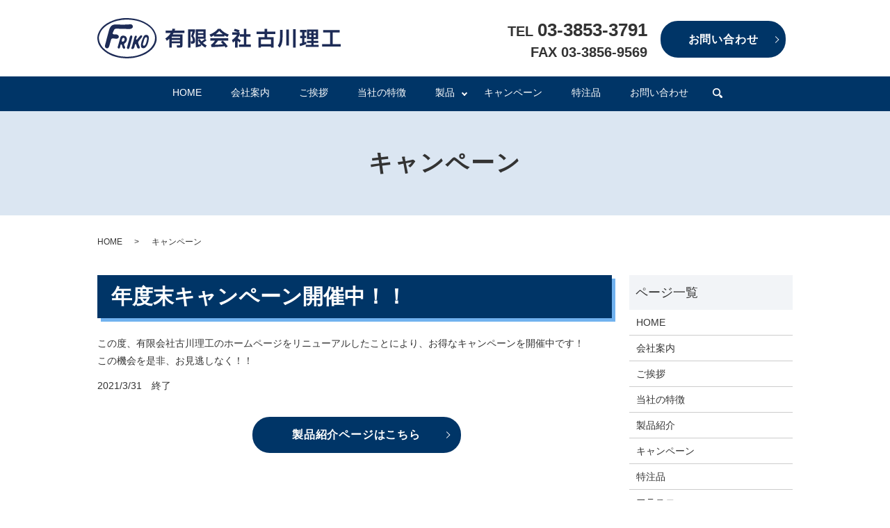

--- FILE ---
content_type: text/html; charset=UTF-8
request_url: https://www.friko.co.jp/cp
body_size: 7836
content:

<!DOCTYPE HTML>
<html lang="ja">
<head prefix="og: http://ogp.me/ns# fb: http://ogp.me/ns/fb# article: http://ogp.me/ns/article#">
  <meta charset="utf-8">
  <meta http-equiv="X-UA-Compatible" content="IE=edge,chrome=1">
  <meta name="viewport" content="width=device-width, initial-scale=1">
  <title></title>
  <meta name='robots' content='max-image-preview:large' />
<style id='wp-img-auto-sizes-contain-inline-css' type='text/css'>
img:is([sizes=auto i],[sizes^="auto," i]){contain-intrinsic-size:3000px 1500px}
/*# sourceURL=wp-img-auto-sizes-contain-inline-css */
</style>
<style id='wp-block-library-inline-css' type='text/css'>
:root{--wp-block-synced-color:#7a00df;--wp-block-synced-color--rgb:122,0,223;--wp-bound-block-color:var(--wp-block-synced-color);--wp-editor-canvas-background:#ddd;--wp-admin-theme-color:#007cba;--wp-admin-theme-color--rgb:0,124,186;--wp-admin-theme-color-darker-10:#006ba1;--wp-admin-theme-color-darker-10--rgb:0,107,160.5;--wp-admin-theme-color-darker-20:#005a87;--wp-admin-theme-color-darker-20--rgb:0,90,135;--wp-admin-border-width-focus:2px}@media (min-resolution:192dpi){:root{--wp-admin-border-width-focus:1.5px}}.wp-element-button{cursor:pointer}:root .has-very-light-gray-background-color{background-color:#eee}:root .has-very-dark-gray-background-color{background-color:#313131}:root .has-very-light-gray-color{color:#eee}:root .has-very-dark-gray-color{color:#313131}:root .has-vivid-green-cyan-to-vivid-cyan-blue-gradient-background{background:linear-gradient(135deg,#00d084,#0693e3)}:root .has-purple-crush-gradient-background{background:linear-gradient(135deg,#34e2e4,#4721fb 50%,#ab1dfe)}:root .has-hazy-dawn-gradient-background{background:linear-gradient(135deg,#faaca8,#dad0ec)}:root .has-subdued-olive-gradient-background{background:linear-gradient(135deg,#fafae1,#67a671)}:root .has-atomic-cream-gradient-background{background:linear-gradient(135deg,#fdd79a,#004a59)}:root .has-nightshade-gradient-background{background:linear-gradient(135deg,#330968,#31cdcf)}:root .has-midnight-gradient-background{background:linear-gradient(135deg,#020381,#2874fc)}:root{--wp--preset--font-size--normal:16px;--wp--preset--font-size--huge:42px}.has-regular-font-size{font-size:1em}.has-larger-font-size{font-size:2.625em}.has-normal-font-size{font-size:var(--wp--preset--font-size--normal)}.has-huge-font-size{font-size:var(--wp--preset--font-size--huge)}.has-text-align-center{text-align:center}.has-text-align-left{text-align:left}.has-text-align-right{text-align:right}.has-fit-text{white-space:nowrap!important}#end-resizable-editor-section{display:none}.aligncenter{clear:both}.items-justified-left{justify-content:flex-start}.items-justified-center{justify-content:center}.items-justified-right{justify-content:flex-end}.items-justified-space-between{justify-content:space-between}.screen-reader-text{border:0;clip-path:inset(50%);height:1px;margin:-1px;overflow:hidden;padding:0;position:absolute;width:1px;word-wrap:normal!important}.screen-reader-text:focus{background-color:#ddd;clip-path:none;color:#444;display:block;font-size:1em;height:auto;left:5px;line-height:normal;padding:15px 23px 14px;text-decoration:none;top:5px;width:auto;z-index:100000}html :where(.has-border-color){border-style:solid}html :where([style*=border-top-color]){border-top-style:solid}html :where([style*=border-right-color]){border-right-style:solid}html :where([style*=border-bottom-color]){border-bottom-style:solid}html :where([style*=border-left-color]){border-left-style:solid}html :where([style*=border-width]){border-style:solid}html :where([style*=border-top-width]){border-top-style:solid}html :where([style*=border-right-width]){border-right-style:solid}html :where([style*=border-bottom-width]){border-bottom-style:solid}html :where([style*=border-left-width]){border-left-style:solid}html :where(img[class*=wp-image-]){height:auto;max-width:100%}:where(figure){margin:0 0 1em}html :where(.is-position-sticky){--wp-admin--admin-bar--position-offset:var(--wp-admin--admin-bar--height,0px)}@media screen and (max-width:600px){html :where(.is-position-sticky){--wp-admin--admin-bar--position-offset:0px}}

/*# sourceURL=wp-block-library-inline-css */
</style><style id='global-styles-inline-css' type='text/css'>
:root{--wp--preset--aspect-ratio--square: 1;--wp--preset--aspect-ratio--4-3: 4/3;--wp--preset--aspect-ratio--3-4: 3/4;--wp--preset--aspect-ratio--3-2: 3/2;--wp--preset--aspect-ratio--2-3: 2/3;--wp--preset--aspect-ratio--16-9: 16/9;--wp--preset--aspect-ratio--9-16: 9/16;--wp--preset--color--black: #000000;--wp--preset--color--cyan-bluish-gray: #abb8c3;--wp--preset--color--white: #ffffff;--wp--preset--color--pale-pink: #f78da7;--wp--preset--color--vivid-red: #cf2e2e;--wp--preset--color--luminous-vivid-orange: #ff6900;--wp--preset--color--luminous-vivid-amber: #fcb900;--wp--preset--color--light-green-cyan: #7bdcb5;--wp--preset--color--vivid-green-cyan: #00d084;--wp--preset--color--pale-cyan-blue: #8ed1fc;--wp--preset--color--vivid-cyan-blue: #0693e3;--wp--preset--color--vivid-purple: #9b51e0;--wp--preset--gradient--vivid-cyan-blue-to-vivid-purple: linear-gradient(135deg,rgb(6,147,227) 0%,rgb(155,81,224) 100%);--wp--preset--gradient--light-green-cyan-to-vivid-green-cyan: linear-gradient(135deg,rgb(122,220,180) 0%,rgb(0,208,130) 100%);--wp--preset--gradient--luminous-vivid-amber-to-luminous-vivid-orange: linear-gradient(135deg,rgb(252,185,0) 0%,rgb(255,105,0) 100%);--wp--preset--gradient--luminous-vivid-orange-to-vivid-red: linear-gradient(135deg,rgb(255,105,0) 0%,rgb(207,46,46) 100%);--wp--preset--gradient--very-light-gray-to-cyan-bluish-gray: linear-gradient(135deg,rgb(238,238,238) 0%,rgb(169,184,195) 100%);--wp--preset--gradient--cool-to-warm-spectrum: linear-gradient(135deg,rgb(74,234,220) 0%,rgb(151,120,209) 20%,rgb(207,42,186) 40%,rgb(238,44,130) 60%,rgb(251,105,98) 80%,rgb(254,248,76) 100%);--wp--preset--gradient--blush-light-purple: linear-gradient(135deg,rgb(255,206,236) 0%,rgb(152,150,240) 100%);--wp--preset--gradient--blush-bordeaux: linear-gradient(135deg,rgb(254,205,165) 0%,rgb(254,45,45) 50%,rgb(107,0,62) 100%);--wp--preset--gradient--luminous-dusk: linear-gradient(135deg,rgb(255,203,112) 0%,rgb(199,81,192) 50%,rgb(65,88,208) 100%);--wp--preset--gradient--pale-ocean: linear-gradient(135deg,rgb(255,245,203) 0%,rgb(182,227,212) 50%,rgb(51,167,181) 100%);--wp--preset--gradient--electric-grass: linear-gradient(135deg,rgb(202,248,128) 0%,rgb(113,206,126) 100%);--wp--preset--gradient--midnight: linear-gradient(135deg,rgb(2,3,129) 0%,rgb(40,116,252) 100%);--wp--preset--font-size--small: 13px;--wp--preset--font-size--medium: 20px;--wp--preset--font-size--large: 36px;--wp--preset--font-size--x-large: 42px;--wp--preset--spacing--20: 0.44rem;--wp--preset--spacing--30: 0.67rem;--wp--preset--spacing--40: 1rem;--wp--preset--spacing--50: 1.5rem;--wp--preset--spacing--60: 2.25rem;--wp--preset--spacing--70: 3.38rem;--wp--preset--spacing--80: 5.06rem;--wp--preset--shadow--natural: 6px 6px 9px rgba(0, 0, 0, 0.2);--wp--preset--shadow--deep: 12px 12px 50px rgba(0, 0, 0, 0.4);--wp--preset--shadow--sharp: 6px 6px 0px rgba(0, 0, 0, 0.2);--wp--preset--shadow--outlined: 6px 6px 0px -3px rgb(255, 255, 255), 6px 6px rgb(0, 0, 0);--wp--preset--shadow--crisp: 6px 6px 0px rgb(0, 0, 0);}:where(.is-layout-flex){gap: 0.5em;}:where(.is-layout-grid){gap: 0.5em;}body .is-layout-flex{display: flex;}.is-layout-flex{flex-wrap: wrap;align-items: center;}.is-layout-flex > :is(*, div){margin: 0;}body .is-layout-grid{display: grid;}.is-layout-grid > :is(*, div){margin: 0;}:where(.wp-block-columns.is-layout-flex){gap: 2em;}:where(.wp-block-columns.is-layout-grid){gap: 2em;}:where(.wp-block-post-template.is-layout-flex){gap: 1.25em;}:where(.wp-block-post-template.is-layout-grid){gap: 1.25em;}.has-black-color{color: var(--wp--preset--color--black) !important;}.has-cyan-bluish-gray-color{color: var(--wp--preset--color--cyan-bluish-gray) !important;}.has-white-color{color: var(--wp--preset--color--white) !important;}.has-pale-pink-color{color: var(--wp--preset--color--pale-pink) !important;}.has-vivid-red-color{color: var(--wp--preset--color--vivid-red) !important;}.has-luminous-vivid-orange-color{color: var(--wp--preset--color--luminous-vivid-orange) !important;}.has-luminous-vivid-amber-color{color: var(--wp--preset--color--luminous-vivid-amber) !important;}.has-light-green-cyan-color{color: var(--wp--preset--color--light-green-cyan) !important;}.has-vivid-green-cyan-color{color: var(--wp--preset--color--vivid-green-cyan) !important;}.has-pale-cyan-blue-color{color: var(--wp--preset--color--pale-cyan-blue) !important;}.has-vivid-cyan-blue-color{color: var(--wp--preset--color--vivid-cyan-blue) !important;}.has-vivid-purple-color{color: var(--wp--preset--color--vivid-purple) !important;}.has-black-background-color{background-color: var(--wp--preset--color--black) !important;}.has-cyan-bluish-gray-background-color{background-color: var(--wp--preset--color--cyan-bluish-gray) !important;}.has-white-background-color{background-color: var(--wp--preset--color--white) !important;}.has-pale-pink-background-color{background-color: var(--wp--preset--color--pale-pink) !important;}.has-vivid-red-background-color{background-color: var(--wp--preset--color--vivid-red) !important;}.has-luminous-vivid-orange-background-color{background-color: var(--wp--preset--color--luminous-vivid-orange) !important;}.has-luminous-vivid-amber-background-color{background-color: var(--wp--preset--color--luminous-vivid-amber) !important;}.has-light-green-cyan-background-color{background-color: var(--wp--preset--color--light-green-cyan) !important;}.has-vivid-green-cyan-background-color{background-color: var(--wp--preset--color--vivid-green-cyan) !important;}.has-pale-cyan-blue-background-color{background-color: var(--wp--preset--color--pale-cyan-blue) !important;}.has-vivid-cyan-blue-background-color{background-color: var(--wp--preset--color--vivid-cyan-blue) !important;}.has-vivid-purple-background-color{background-color: var(--wp--preset--color--vivid-purple) !important;}.has-black-border-color{border-color: var(--wp--preset--color--black) !important;}.has-cyan-bluish-gray-border-color{border-color: var(--wp--preset--color--cyan-bluish-gray) !important;}.has-white-border-color{border-color: var(--wp--preset--color--white) !important;}.has-pale-pink-border-color{border-color: var(--wp--preset--color--pale-pink) !important;}.has-vivid-red-border-color{border-color: var(--wp--preset--color--vivid-red) !important;}.has-luminous-vivid-orange-border-color{border-color: var(--wp--preset--color--luminous-vivid-orange) !important;}.has-luminous-vivid-amber-border-color{border-color: var(--wp--preset--color--luminous-vivid-amber) !important;}.has-light-green-cyan-border-color{border-color: var(--wp--preset--color--light-green-cyan) !important;}.has-vivid-green-cyan-border-color{border-color: var(--wp--preset--color--vivid-green-cyan) !important;}.has-pale-cyan-blue-border-color{border-color: var(--wp--preset--color--pale-cyan-blue) !important;}.has-vivid-cyan-blue-border-color{border-color: var(--wp--preset--color--vivid-cyan-blue) !important;}.has-vivid-purple-border-color{border-color: var(--wp--preset--color--vivid-purple) !important;}.has-vivid-cyan-blue-to-vivid-purple-gradient-background{background: var(--wp--preset--gradient--vivid-cyan-blue-to-vivid-purple) !important;}.has-light-green-cyan-to-vivid-green-cyan-gradient-background{background: var(--wp--preset--gradient--light-green-cyan-to-vivid-green-cyan) !important;}.has-luminous-vivid-amber-to-luminous-vivid-orange-gradient-background{background: var(--wp--preset--gradient--luminous-vivid-amber-to-luminous-vivid-orange) !important;}.has-luminous-vivid-orange-to-vivid-red-gradient-background{background: var(--wp--preset--gradient--luminous-vivid-orange-to-vivid-red) !important;}.has-very-light-gray-to-cyan-bluish-gray-gradient-background{background: var(--wp--preset--gradient--very-light-gray-to-cyan-bluish-gray) !important;}.has-cool-to-warm-spectrum-gradient-background{background: var(--wp--preset--gradient--cool-to-warm-spectrum) !important;}.has-blush-light-purple-gradient-background{background: var(--wp--preset--gradient--blush-light-purple) !important;}.has-blush-bordeaux-gradient-background{background: var(--wp--preset--gradient--blush-bordeaux) !important;}.has-luminous-dusk-gradient-background{background: var(--wp--preset--gradient--luminous-dusk) !important;}.has-pale-ocean-gradient-background{background: var(--wp--preset--gradient--pale-ocean) !important;}.has-electric-grass-gradient-background{background: var(--wp--preset--gradient--electric-grass) !important;}.has-midnight-gradient-background{background: var(--wp--preset--gradient--midnight) !important;}.has-small-font-size{font-size: var(--wp--preset--font-size--small) !important;}.has-medium-font-size{font-size: var(--wp--preset--font-size--medium) !important;}.has-large-font-size{font-size: var(--wp--preset--font-size--large) !important;}.has-x-large-font-size{font-size: var(--wp--preset--font-size--x-large) !important;}
/*# sourceURL=global-styles-inline-css */
</style>

<style id='classic-theme-styles-inline-css' type='text/css'>
/*! This file is auto-generated */
.wp-block-button__link{color:#fff;background-color:#32373c;border-radius:9999px;box-shadow:none;text-decoration:none;padding:calc(.667em + 2px) calc(1.333em + 2px);font-size:1.125em}.wp-block-file__button{background:#32373c;color:#fff;text-decoration:none}
/*# sourceURL=/wp-includes/css/classic-themes.min.css */
</style>
<link rel='stylesheet' id='contact-form-7-css' href='https://www.friko.co.jp/wp-content/plugins/contact-form-7/includes/css/styles.css?ver=6.0.6' type='text/css' media='all' />
<script type="text/javascript" src="https://www.friko.co.jp/wp-content/themes/friko1.com_theme/assets/js/vendor/jquery.min.js?ver=6.9" id="jquery-js"></script>
<link rel="canonical" href="https://www.friko.co.jp/cp" />
<link rel='shortlink' href='https://www.friko.co.jp/?p=20' />
<style>.gallery .gallery-item img { width: auto; height: auto; }</style>		<style type="text/css" id="wp-custom-css">
			h2.box {
    padding: 1rem 2rem;
    color: #fff;
    margin-right: 5px;
    text-align: left;
    display: block;
    padding-bottom: 1rem!important;
    background: #003567;
    -webkit-box-shadow: 5px 5px 0 #007032;
    box-shadow: 5px 5px 0 #71b2ef;
    font-family: "-apple-system", BlinkMacSystemFont, "Helvetica Neue", Roboto, "Droid Sans", Arial, "Hiragino Kaku Gothic ProN", "Yu Gothic", YuGothic, Meiryo, sans-serif;
}		</style>
		  <link href="https://fonts.googleapis.com/css?family=Noto+Sans+JP:400,700&amp;subset=japanese" rel="stylesheet" />
  <link href="https://www.friko.co.jp/wp-content/themes/friko1.com_theme/assets/css/main.css?1769091804" rel="stylesheet" >
  <script src="https://www.friko.co.jp/wp-content/themes/friko1.com_theme/assets/js/vendor/respond.min.js"></script>
  <script type="application/ld+json">
  {
    "@context": "http://schema.org",
    "@type": "BreadcrumbList",
    "itemListElement":
    [
      {
      "@type": "ListItem",
      "position": 1,
      "item":
      {
        "@id": "https://www.friko.co.jp/",
        "name": "有限会社古川理工"
      }
    },
{
      "@type": "ListItem",
      "position": 2,
      "item":
      {
        "@id": "https://www.friko.co.jp/cp/",
        "name": "キャンペーン"
      }
    }    ]
  }
  </script>


  <script type="application/ld+json">
  {
    "@context": "http://schema.org/",
    "@type": "LocalBusiness",
    "name": "有限会社古川理工",
    "address": "〒123-0872東京都足立区江北6-6-21",
    "telephone": "03-3853-379",
    "faxNumber": "03-3856-9569",
    "url": "https://www.friko.co.jp",
    "email": "info@friko.co.jp",
    "image": "https://www.friko.co.jp/wp-content/uploads/logo_ogp.jpg",
    "logo": "https://www.friko.co.jp/wp-content/uploads/logo_org.png"
  }
  </script>
</head>
<body class="scrollTop">

  <div id="fb-root"></div>
  <script>(function(d, s, id) {
    var js, fjs = d.getElementsByTagName(s)[0];
    if (d.getElementById(id)) return;
    js = d.createElement(s); js.id = id;
    js.src = 'https://connect.facebook.net/ja_JP/sdk.js#xfbml=1&version=v2.12';
    fjs.parentNode.insertBefore(js, fjs);
  }(document, 'script', 'facebook-jssdk'));</script>

  <header>
    <div class="primary_header">
      <div class="container">
        <div class="row">
                    <div class="title">
                          <a href="https://www.friko.co.jp/">
                <img src="/wp-content/uploads/logo.svg" alt="有限会社古川理工"/>
              </a>
                      </div>
          <nav class="global_nav"><ul><li><a href="https://www.friko.co.jp/">HOME</a></li>
<li><a href="https://www.friko.co.jp/company">会社案内</a></li>
<li><a href="https://www.friko.co.jp/greeting">ご挨拶</a></li>
<li><a href="https://www.friko.co.jp/concept">当社の特徴</a></li>
<li class="has_under"><a href="https://www.friko.co.jp/product">製品</a>
<ul class="sub-menu">
	<li><a href="https://www.friko.co.jp/product">製品紹介</a></li>
	<li><a href="https://www.friko.co.jp/product1">フラスコ</a></li>
	<li><a href="https://www.friko.co.jp/product2">栓類</a></li>
	<li><a href="https://www.friko.co.jp/product3">連結管</a></li>
	<li><a href="https://www.friko.co.jp/product4">冷却器</a></li>
	<li><a href="https://www.friko.co.jp/product5">分液</a></li>
	<li><a href="https://www.friko.co.jp/product6">ロート</a></li>
	<li><a href="https://www.friko.co.jp/product7">コック</a></li>
	<li><a href="https://www.friko.co.jp/product9">トラップ</a></li>
	<li><a href="https://www.friko.co.jp/product10">カラム</a></li>
	<li><a href="https://www.friko.co.jp/product11">分留管</a></li>
	<li><a href="https://www.friko.co.jp/product12">蒸留器</a></li>
	<li><a href="https://www.friko.co.jp/product13">水分定量</a></li>
	<li><a href="https://www.friko.co.jp/product14">セパラ</a></li>
	<li><a href="https://www.friko.co.jp/product15">ソクスレー</a></li>
	<li><a href="https://www.friko.co.jp/product16">シュレンク</a></li>
	<li><a href="https://www.friko.co.jp/product17">ライン</a></li>
	<li><a href="https://www.friko.co.jp/product18">参考商品</a></li>
</ul>
</li>
<li><a href="https://www.friko.co.jp/cp" aria-current="page">キャンペーン</a></li>
<li><a href="https://www.friko.co.jp/order">特注品</a></li>
<li><a href="https://www.friko.co.jp/contact">お問い合わせ</a></li>

                <li class="gnav_search">
                  <a href="#">search</a>
  <div class="epress_search">
    <form method="get" action="https://www.friko.co.jp/">
      <input type="text" placeholder="" class="text" name="s" autocomplete="off" value="">
      <input type="submit" value="Search" class="submit">
    </form>
  </div>
  </li>
              </ul>
              <div class="menu_icon">
                <a href="#menu"><span>メニュー開閉</span></a>
              </div></nav>          <div class="hdr_info_wrap pc-only02">
            <div class="hdr_info">
              <div>
                <p x-ms-format-detection="none" class="tel">TEL <span>03-3853-3791</span></p>
                <p x-ms-format-detection="none" class="fax">FAX <span>03-3856-9569</span></p>
              </div>
              <p class="more"><a href="/contact" class="add_arrow">お問い合わせ</a></p>
            </div>
          </div>
          <div class="sp_hdr_info_wrap sp-only02">
            <div class="sp_hdr_info">
              <a href="/contact">
                <img src="/wp-content/uploads/sp_mail.png" alt="お問い合わせ">
              </a>
              <a href="tel:03-3853-3791">
                <img src="/wp-content/uploads/sp_tel.png" alt="tel:03-3853-3791">
              </a>
            </div>
          </div>
        </div>
      </div>
    </div>
  </header>

  <main>
              <h1 class="wow" style="">
      キャンペーン            </h1>

    
    <div class="bread_wrap">
      <div class="container gutters">
        <div class="row bread">
              <ul class="col span_12">
              <li><a href="https://www.friko.co.jp">HOME</a></li>
                      <li>キャンペーン</li>
                  </ul>
          </div>
      </div>
    </div>
    <section>
      <div class="container gutters">
        <div class="row">
                    <div class="col span_9 column_main">
                  <section>
<div class="container gutters">
<h2>年度末キャンペーン開催中！！</h2>
<div class="row">
<div class="col span_12">
<p>この度、有限会社古川理工のホームページをリニューアルしたことにより、お得なキャンペーンを開催中です！<br class="pc-only" />この機会を是非、お見逃しなく！！</p>
2021/3/31　終了
<p class="more"><a href="/product" class="add_arrow">製品紹介ページはこちら</a></p>
</div>
</div>
</div>
</section>              </div>
          <div class="col span_3 column_sub pc-only">
            <div class="sidebar">
  <div class="widget_wrap"><p class="widget_header">ページ一覧</p>
			<ul>
				<li class="page_item page-item-13"><a href="https://www.friko.co.jp/">HOME</a></li>
<li class="page_item page-item-16"><a href="https://www.friko.co.jp/company">会社案内</a></li>
<li class="page_item page-item-22"><a href="https://www.friko.co.jp/greeting">ご挨拶</a></li>
<li class="page_item page-item-18"><a href="https://www.friko.co.jp/concept">当社の特徴</a></li>
<li class="page_item page-item-27"><a href="https://www.friko.co.jp/product">製品紹介</a></li>
<li class="page_item page-item-20 current_page_item"><a href="https://www.friko.co.jp/cp" aria-current="page">キャンペーン</a></li>
<li class="page_item page-item-25"><a href="https://www.friko.co.jp/order">特注品</a></li>
<li class="page_item page-item-29"><a href="https://www.friko.co.jp/product1">フラスコ</a></li>
<li class="page_item page-item-49"><a href="https://www.friko.co.jp/product2">栓類</a></li>
<li class="page_item page-item-51"><a href="https://www.friko.co.jp/product3">連結管</a></li>
<li class="page_item page-item-53"><a href="https://www.friko.co.jp/product4">冷却器</a></li>
<li class="page_item page-item-55"><a href="https://www.friko.co.jp/product5">分液</a></li>
<li class="page_item page-item-57"><a href="https://www.friko.co.jp/product6">ロート</a></li>
<li class="page_item page-item-59"><a href="https://www.friko.co.jp/product7">コック</a></li>
<li class="page_item page-item-63"><a href="https://www.friko.co.jp/product9">トラップ</a></li>
<li class="page_item page-item-31"><a href="https://www.friko.co.jp/product10">カラム</a></li>
<li class="page_item page-item-33"><a href="https://www.friko.co.jp/product11">分留管</a></li>
<li class="page_item page-item-35"><a href="https://www.friko.co.jp/product12">蒸留器</a></li>
<li class="page_item page-item-37"><a href="https://www.friko.co.jp/product13">水分定量</a></li>
<li class="page_item page-item-39"><a href="https://www.friko.co.jp/product14">セパラ</a></li>
<li class="page_item page-item-41"><a href="https://www.friko.co.jp/product15">ソクスレー</a></li>
<li class="page_item page-item-43"><a href="https://www.friko.co.jp/product16">シュレンク</a></li>
<li class="page_item page-item-45"><a href="https://www.friko.co.jp/product17">ライン</a></li>
<li class="page_item page-item-47"><a href="https://www.friko.co.jp/product18">参考商品</a></li>
<li class="page_item page-item-1035"><a href="https://www.friko.co.jp/repair">修理サンプル</a></li>
<li class="page_item page-item-11"><a href="https://www.friko.co.jp/contact">お問い合わせ</a></li>
<li class="page_item page-item-14"><a href="https://www.friko.co.jp/policy">プライバシーポリシー</a></li>
<li class="page_item page-item-15"><a href="https://www.friko.co.jp/sitemap">サイトマップ</a></li>
			</ul>

			</div><div class="widget_wrap"><p class="widget_header">カテゴリー</p>
			<ul>
					<li class="cat-item cat-item-2"><a href="https://www.friko.co.jp/category/news">お知らせ</a>
</li>
			</ul>

			</div>
		<div class="widget_wrap">
		<p class="widget_header">最近の投稿</p>
		<ul>
											<li>
					<a href="https://www.friko.co.jp/news/10">有限会社古川理工のホームページをリニューアルしました。</a>
									</li>
					</ul>

		</div>1</div>
<div>
<style>
.share_button {
  letter-spacing: -.40em;
  padding-top: 30px;
  margin-bottom: 7%;
  list-style: none;
}
.share_button > * {
  letter-spacing: normal;
  vertical-align: bottom;
  margin: 10px 0;
  line-height: 0;
}
.column_sub .share_button {
  margin-top: 0;
  padding-top: 0;
}
@media ( min-width : 768px ) {
  footer .share_button{
    padding-top: 30px;
    margin-bottom: 10px;
    text-align: center;
  }
  footer .share_button li{
    margin: 0 10px 0 0;
    display: inline-block;
  }
  footer .share_button li:last-child{
    margin-right: 0;
  }
}
</style>
  <ul class="container share_button">
    <li>
      <!-- Facebook -->
      <div class="fb-share-button" data-href="https://www.friko.co.jp/cp" data-layout="button" data-size="small" data-mobile-iframe="false"><a class="fb-xfbml-parse-ignore" target="_blank" href="https://www.facebook.com/sharer/sharer.php?u=http%3A%2F%2Fwww.%2F&amp;src=sdkpreparse">シェア</a></div>
    </li>
    <li>
      <!-- Twitter -->
      <a href="https://twitter.com/share" class="twitter-share-button" data-lang="ja">ツイート</a>
      <script>!function(d,s,id){var js,fjs=d.getElementsByTagName(s)[0],p=/^http:/.test(d.location)?'http':'https';if(!d.getElementById(id)){js=d.createElement(s);js.id=id;js.src=p+'://platform.twitter.com/widgets.js';fjs.parentNode.insertBefore(js,fjs);}}(document,'script','twitter-wjs');</script>
    </li>
    <li>
      <!-- LINE -->
      <div class="line-it-button" data-lang="ja" data-type="share-a" data-url="https://www.friko.co.jp/cp" style="display: none;"></div>
      <script src="https://d.line-scdn.net/r/web/social-plugin/js/thirdparty/loader.min.js" async="async" defer="defer"></script>
    </li>
  </ul>
</div>
          </div>
                  </div>
      </div>
    </section>
	        <section id="sec08" class="mb0">
        <div class="container">
          <div class="row">
            <div class="col span_6">
              <h2><span>お問い合わせ</span>CONTACT</h2>
            </div>
            <div class="col span_6 sp-text-center">
              <div class="inner">
                <p>ご注文やお見積などは<br>電話またはお問い合わせフォームより<br class="sp-only">お願いいたします。</p>
                <p class="name">お問い合わせ先:有限会社古川理工</p>
                <p class="tel">TEL <a href="tel:03-3853-3791" x-ms-format-detection="none">03-3853-3791</a></p>
                <p class="more"><a href="/contact" class="add_arrow inverse">お問い合わせ</a></p>
              </div>
            </div>
          </div>
        </div>
      </section>
    
  </main>
<footer>    <div class="footer_nav_wrap">
      <div class="container">
        <div class="row">
        <nav class="col span_12"><ul><li><a href="https://www.friko.co.jp/">HOME</a></li>
<li><a href="https://www.friko.co.jp/company">会社案内</a></li>
<li><a href="https://www.friko.co.jp/greeting">ご挨拶</a></li>
<li><a href="https://www.friko.co.jp/concept">当社の特徴</a></li>
<li><a href="https://www.friko.co.jp/product">製品紹介</a></li>
<li><a href="https://www.friko.co.jp/cp" aria-current="page">キャンペーン</a></li>
<li><a href="https://www.friko.co.jp/order">特注品</a></li>
<li><a href="https://www.friko.co.jp/product1">フラスコ</a></li>
<li><a href="https://www.friko.co.jp/product2">栓類</a></li>
<li><a href="https://www.friko.co.jp/product3">連結管</a></li>
<li><a href="https://www.friko.co.jp/product4">冷却器</a></li>
<li><a href="https://www.friko.co.jp/product5">分液</a></li>
<li><a href="https://www.friko.co.jp/product6">ロート</a></li>
<li><a href="https://www.friko.co.jp/product7">コック</a></li>
<li><a href="https://www.friko.co.jp/product9">トラップ</a></li>
<li><a href="https://www.friko.co.jp/product10">カラム</a></li>
<li><a href="https://www.friko.co.jp/product11">分留管</a></li>
<li><a href="https://www.friko.co.jp/contact">お問い合わせ</a></li>
<li><a href="https://www.friko.co.jp/product12">蒸留器</a></li>
<li><a href="https://www.friko.co.jp/product13">水分定量</a></li>
<li><a href="https://www.friko.co.jp/product14">セパラ</a></li>
<li><a href="https://www.friko.co.jp/product15">ソクスレー</a></li>
<li><a href="https://www.friko.co.jp/product16">シュレンク</a></li>
<li><a href="https://www.friko.co.jp/product17">ライン</a></li>
<li><a href="https://www.friko.co.jp/product18">参考商品</a></li>
<li><a rel="privacy-policy" href="https://www.friko.co.jp/policy">プライバシーポリシー</a></li>
<li><a href="https://www.friko.co.jp/sitemap">サイトマップ</a></li>
</ul></nav>        </div>
      </div>
    </div>
    <div class="footer_copyright_wrap">
      <div class="container">
        <div class="row">
          <div class="col span_12">
            <p>Copyright &copy; 有限会社古川理工 All Rights Reserved.<br>
              【掲載の記事・写真・イラストなどの無断複写・転載を禁じます】</p>
          </div>
        </div>
      </div>
    </div>
    <p class="pagetop"><a href="#top"></a></p>
  </footer>

  <script src="https://www.friko.co.jp/wp-content/themes/friko1.com_theme/assets/js/vendor/bundle.js"></script>
  <script src="https://www.friko.co.jp/wp-content/themes/friko1.com_theme/assets/js/main.js?"></script>

  <script type="speculationrules">
{"prefetch":[{"source":"document","where":{"and":[{"href_matches":"/*"},{"not":{"href_matches":["/wp-*.php","/wp-admin/*","/wp-content/uploads/*","/wp-content/*","/wp-content/plugins/*","/wp-content/themes/friko1.com_theme/*","/*\\?(.+)"]}},{"not":{"selector_matches":"a[rel~=\"nofollow\"]"}},{"not":{"selector_matches":".no-prefetch, .no-prefetch a"}}]},"eagerness":"conservative"}]}
</script>
<script type="text/javascript" src="https://www.friko.co.jp/wp-includes/js/dist/hooks.min.js?ver=dd5603f07f9220ed27f1" id="wp-hooks-js"></script>
<script type="text/javascript" src="https://www.friko.co.jp/wp-includes/js/dist/i18n.min.js?ver=c26c3dc7bed366793375" id="wp-i18n-js"></script>
<script type="text/javascript" id="wp-i18n-js-after">
/* <![CDATA[ */
wp.i18n.setLocaleData( { 'text direction\u0004ltr': [ 'ltr' ] } );
//# sourceURL=wp-i18n-js-after
/* ]]> */
</script>
<script type="text/javascript" src="https://www.friko.co.jp/wp-content/plugins/contact-form-7/includes/swv/js/index.js?ver=6.0.6" id="swv-js"></script>
<script type="text/javascript" id="contact-form-7-js-translations">
/* <![CDATA[ */
( function( domain, translations ) {
	var localeData = translations.locale_data[ domain ] || translations.locale_data.messages;
	localeData[""].domain = domain;
	wp.i18n.setLocaleData( localeData, domain );
} )( "contact-form-7", {"translation-revision-date":"2025-04-11 06:42:50+0000","generator":"GlotPress\/4.0.1","domain":"messages","locale_data":{"messages":{"":{"domain":"messages","plural-forms":"nplurals=1; plural=0;","lang":"ja_JP"},"This contact form is placed in the wrong place.":["\u3053\u306e\u30b3\u30f3\u30bf\u30af\u30c8\u30d5\u30a9\u30fc\u30e0\u306f\u9593\u9055\u3063\u305f\u4f4d\u7f6e\u306b\u7f6e\u304b\u308c\u3066\u3044\u307e\u3059\u3002"],"Error:":["\u30a8\u30e9\u30fc:"]}},"comment":{"reference":"includes\/js\/index.js"}} );
//# sourceURL=contact-form-7-js-translations
/* ]]> */
</script>
<script type="text/javascript" id="contact-form-7-js-before">
/* <![CDATA[ */
var wpcf7 = {
    "api": {
        "root": "https:\/\/www.friko.co.jp\/wp-json\/",
        "namespace": "contact-form-7\/v1"
    }
};
//# sourceURL=contact-form-7-js-before
/* ]]> */
</script>
<script type="text/javascript" src="https://www.friko.co.jp/wp-content/plugins/contact-form-7/includes/js/index.js?ver=6.0.6" id="contact-form-7-js"></script>
</body>
</html>


--- FILE ---
content_type: image/svg+xml
request_url: https://www.friko.co.jp/wp-content/uploads/logo.svg
body_size: 2823
content:
<?xml version="1.0" encoding="utf-8"?>
<!-- Generator: Adobe Illustrator 24.1.1, SVG Export Plug-In . SVG Version: 6.00 Build 0)  -->
<svg version="1.1" id="レイヤー_1" xmlns="http://www.w3.org/2000/svg" xmlns:xlink="http://www.w3.org/1999/xlink" x="0px"
	 y="0px" viewBox="0 0 350 58" style="enable-background:new 0 0 350 58;" xml:space="preserve">
<style type="text/css">
	.st0{fill-rule:evenodd;clip-rule:evenodd;fill:#1D2B56;}
	.st1{fill:#1D2B56;}
</style>
<g>
	<g>
		<path class="st0" d="M84.7,24.7c-1.1-3.7-2.3-6.1-4.2-8.8c-3.1-4.2-7.2-7.2-11.9-9.7C60.9,2,51.7-0.1,39.7,0
			c-0.5,0.3-1.2,0-1.9,0.1C36.9,0.3,36,0.2,35,0.4c-3,0.7-6.1,0.9-8.9,1.8c-11.8,4-21,9.3-25.2,20.9c-0.4,1-0.4,2.1-0.7,3.2
			c-0.5,1.9-0.1,5,0.3,6.6C0.8,34,0.9,35,1.3,36.1c1.4,3.6,3.5,6.5,6,9c4,3.9,8.9,7.1,14.6,9.3c2.6,1,5.3,1.6,8.1,2.3
			c1.7,0.3,3.3,0.6,5,0.8c0.3,0,0.5,0,0.8,0c0.6,0.1,1.4,0.1,2,0.3c0.4,0,0.9,0,1.3,0c1.4,0.3,5.5,0.3,7,0c0.4,0,0.8,0,1.3,0
			c0.9-0.2,1.9-0.1,2.9-0.3c0.9-0.2,1.9-0.2,2.8-0.4c2.1-0.5,4.3-0.9,6.3-1.5c2-0.7,3.8-1.1,5.5-1.9c2-1,4-1.6,5.8-2.8
			c3.7-2.3,7.5-5.2,10-8.6c1.7-2.3,3-4.9,4-7.9c0.3-0.9,0.3-1.8,0.6-2.7c0-0.3,0-0.5,0-0.8C85.4,29.3,85.1,26,84.7,24.7z M82.2,33.7
			c-0.4,1.1-0.5,2-1,3c-2.2,4.3-5.3,7.8-9,10.4c-3.2,2.3-6.9,4-10.8,5.5c-1.8,0.7-3.8,1.1-5.8,1.7c-1.5,0.4-3.1,0.5-4.5,0.8
			c-0.6,0.2-1.1,0-1.7,0.1c-0.6,0.1-1.4,0.1-2,0.3c-0.4,0-0.9,0-1.3,0c-1.4,0.3-5.4,0.3-6.8,0c-0.7-0.1-1.4,0-1.9-0.1
			c-0.7,0-1.4-0.1-2.1-0.1c-1.8-0.4-3.8-0.5-5.6-1c-5.3-1.5-10.1-3.1-14.3-5.7c-1.3-0.8-2.6-1.8-3.8-2.7c-0.4-0.3-0.8-0.8-1.3-1.2
			c-2.9-2.2-5.3-5.8-6.8-9.5c-0.3-0.7-0.3-1.4-0.6-2.1c-0.6-2-0.9-5.3-0.3-7.6C5.3,15.3,12.3,10.6,21,6.4c2-1,4.3-1.5,6.4-2.2
			c2.1-0.7,4.5-0.8,6.8-1.4c0.8-0.2,1.6-0.1,2.3-0.3c0.9-0.2,1.9,0,2.8-0.2c0.4-0.1,0.9,0.1,1.1-0.1c12.4,0,21.5,2.2,29.2,6.9
			c2.8,1.8,5.7,3.6,7.7,6.2c0.2,0.3,0.6,0.5,0.8,0.8c1.7,2.3,3.1,4.7,4.2,7.7C83.2,26.6,83.1,31,82.2,33.7z M39,25.5
			c-0.4-0.1-0.8-0.1-1.3-0.2c-0.3,0-0.6,0-0.9,0c-3.5,0-3.7,2.9-4.5,5.7c-1,3.4-1.9,6.8-2.9,10.2c-0.1,0.4-0.2,0.8-0.2,1.2
			c0.1,0.6,0.5,1.2,1.1,1.4c0.6,0.2,1.3,0,1.7-0.4c0.4-0.4,0.6-1.1,0.7-1.7c0.2-0.8,0.3-1.5,0.5-2.3c0.1-0.6,0.4-1.4,1.1-1.4
			c0.7,0,1.1,0.8,1.2,1.4c0.2,0.6,0.3,1.2,0.5,1.9c0.2,0.8,0.4,1.6,1,2.2c0.5,0.6,1.5,0.9,2.2,0.5c0.7-0.4,0.9-1.4,0.7-2.2
			s-0.7-1.5-1.1-2.2c-0.4-0.7-0.6-1.6-0.2-2.4c0.2-0.5,0.7-0.8,1.1-1.1c1.7-1.4,2.9-3.5,2.9-5.7S41.1,26,39,25.5z M39.2,30.8
			c-0.1,0.8-0.4,1.6-0.9,2.2c-0.5,0.6-1.4,1-2.2,0.9c-0.2,0-0.3,0-0.5-0.1c-0.2-0.2-0.3-0.4-0.3-0.7c-0.2-1.4,0.2-4.6,2.2-4.7
			c0.1,0,0.2,0,0.3,0c0.5,0.1,0.9,0.4,1.1,0.9C39.2,29.8,39.3,30.3,39.2,30.8z M50.3,26.6c-0.1-0.8-0.7-1.5-1.4-1.6
			c-0.1,0-0.3,0-0.4,0c-1.9,0.3-2.5,5.2-2.9,6.6c-0.9,3.1-1.8,6.2-2.7,9.4c-0.2,0.6-0.4,1.3-0.3,1.9c0.1,0.7,0.4,1.3,1,1.6
			c0.7,0.3,1.6-0.1,2-0.7c0.5-0.6,0.7-1.4,0.9-2.1c1.2-4.4,2.4-8.8,3.5-13.2C50.3,27.8,50.4,27.2,50.3,26.6z M30.8,27.6
			c0.4-1.2-0.3-2.6-1.4-3.3c-1.1-0.7-2.4-0.9-3.7-0.9c-0.7,0-1.4,0.1-2.1,0c-0.7-0.1-1.4-0.6-1.5-1.3c-0.1-0.5,0.1-1.1,0.4-1.6
			c0.4-0.9,0.8-1.8,1.2-2.7c0.3-0.7,0.6-1.4,1.2-1.8c0.9-0.7,2.1-0.7,3.2-0.7c5.5,0.1,11,0.3,16.5,0.4c1.1,0,2.3,0.1,3.4-0.2
			c1.1-0.3,2.2-0.9,2.7-1.9c0.8-1.4,0.2-3.4-1.2-4.2C49,9.1,48.2,9,47.4,9c-0.5,0-1,0-1.5,0.1c-5.2,0.4-10.5,0.4-15.7,0.2
			C28,9.1,25.7,9,23.5,9.5c-5.5,1.4-6.4,7.1-7.7,11.8c-1.6,5.7-3.1,11.4-4.5,17.1c-0.3,1.1-0.6,2.3-0.1,3.4c0.6,1.7,3.1,2.3,4.5,1.1
			c0.8-0.7,1.2-1.8,1.5-2.9c0.8-2.8,1.6-5.6,2.4-8.4c0.1-0.5,0.3-1.1,0.7-1.5c0.6-0.7,1.7-0.8,2.6-0.8c1.5,0.1,2.9,0.5,4.4,0.4
			C28.8,29.8,30.4,29.1,30.8,27.6z M59.6,33.1c1.3-1.7,2.7-3.3,4-5c0.7-0.8,1.3-2,0.7-2.8c-0.4-0.5-1.1-0.6-1.7-0.4
			c-0.1,0-0.1,0-0.2,0.1c-0.6,0.3-1.1,0.8-1.6,1.4c-1.2,1.4-2.4,2.8-3.6,4.3c-0.1,0.2-0.3,0.3-0.5,0.4c-0.3,0.1-0.7-0.1-0.9-0.5
			c-0.1-0.3-0.1-0.7,0-1.1c0.2-0.8,0.7-1.5,0.9-2.3c0.1-0.8-0.2-1.8-1-1.9c-2.3-0.3-2.9,4.6-3.3,6c-0.8,2.7-1.5,5.5-2.3,8.2
			c-0.4,1.3-0.7,2.7-1.4,3.9c0.4,1.1,1.9,1.4,2.9,0.9c1-0.6,1.5-1.7,1.8-2.9c0.3-1.1,0.3-2.3,0.7-3.4c0.1-0.2,0.2-0.4,0.3-0.5
			c0.4-0.3,1,0.1,1.3,0.6c0.5,0.9,0.7,1.9,1,2.9c0.3,1,0.7,2,1.6,2.6c0.9,0.5,2.3,0.3,2.7-0.6c0.3-0.7,0-1.4-0.3-2.1
			c-0.5-1.2-1-2.4-1.5-3.6C59,36.2,58.5,35,59,34C59.1,33.7,59.4,33.4,59.6,33.1z M69.8,24.2C69.8,24.2,69.8,24.2,69.8,24.2
			c-3.2,0.5-3.8,3.8-4.9,6.2c-1.2,2.5-1.9,5.2-2.2,7.9c-0.1,1.4-0.1,2.9,0.8,4c1.1,1.3,3.3,1.4,4.8,0.6c1.5-0.8,2.5-2.4,3.3-3.9
			c1.6-3.2,2.4-6.8,2.4-10.5c0-0.8-0.1-1.6-0.4-2.3C73,24.8,71.3,24,69.8,24.2z M71.5,30.4c-0.3,1.8-0.8,3.6-1.3,5.3
			c-0.4,1.1-0.8,2.3-1.6,3.2c-0.5,0.6-1.3,1.2-2.1,0.9c-0.9-0.3-1.1-1.6-0.9-2.5c0.1-0.7,0.3-1.4,0.6-2.1c0.7-2.1,1.1-5.5,2.7-7.1
			c0.3-0.2,0.6-0.4,0.9-0.5c0.4-0.1,0.8,0,1.1,0.2C71.7,28.4,71.6,29.5,71.5,30.4z"/>
	</g>
</g>
<g>
	<path class="st1" d="M112,15.5c-0.3,1.1-0.5,1.7-0.9,2.6h14.2v3.4h-15.7c-0.6,1.1-0.8,1.5-1.1,2h13.9v15.7c0,2.6-0.8,3.2-3.2,3.2
		h-4.5l-0.6-3.1h4c0.7,0,0.8-0.1,0.8-0.9v-2.1H107v6.2h-3.6V29.9c-1,0.9-1.7,1.6-3.5,2.8l-2.1-3.4c3.7-2.2,5.8-4.8,7.7-7.8h-7.3
		v-3.4h9c0.4-1,0.6-1.6,0.9-2.8L112,15.5z M118.9,28.6v-1.9H107v1.9H118.9z M107,31.5v1.9h11.8v-1.9H107z"/>
	<path class="st1" d="M140.4,16.3v3.2c-0.9,3.1-2,5.6-2.4,6.3c2.2,2.3,2.6,5.5,2.6,6.7c0,2.6-1.1,4.4-4.3,4.4h-1.5l-0.6-3.4h1.3
		c1.1,0,1.7-0.2,1.7-1.5c0-3.2-1.6-4.7-2.6-5.7c1.1-2.6,1.8-5.2,2.2-6.8h-2.8v23h-3.4V16.3H140.4z M155.3,42.5
		c-1.1-0.6-3.5-2-6.1-4.7l0.1,2.4c-3.7,1.1-4.9,1.5-7.9,2.1V16.3h14.4v13.4h-1.1l2.4,2.2c-2,1.8-4.6,3.4-5.4,3.8
		c1.8,1.5,3.4,2.5,5.6,3.7L155.3,42.5z M152.4,21.7v-2.3h-7.6v2.3H152.4z M144.8,24.3v2.4h7.6v-2.4H144.8z M147.2,30
		c1.2,2.1,2.2,3.2,2.5,3.6c1.3-0.7,3.5-2.3,5-3.8h-9.9v8.5c1.7-0.4,2.6-0.6,3.8-1c-2-2.2-3.1-4-3.8-5.9L147.2,30z"/>
	<path class="st1" d="M182.8,26.4h-15v-1.6c-1.9,1.1-3,1.7-4.6,2.4l-1.8-3.5c7.1-2.8,10.4-6,11.8-8.1h4c1.5,1.9,4.3,5.1,11.8,8.1
		l-1.8,3.5c-1.6-0.7-2.6-1.2-4.5-2.4V26.4z M180.4,32.5c3.7,3.3,6.5,7.3,7.2,8.3l-3.2,1.8c-0.4-0.7-0.8-1.4-1.3-2.1
		c-6.6,0.9-14.6,1.2-18.9,1.3l-0.8-3.5c2.8-1.2,5.6-5.6,5.8-5.9h-6.7v-3.3h25.7v3.3h-14.5c-1.9,2.7-4.2,5.1-4.9,5.9
		c4-0.1,6.5-0.1,12-0.5c-1.4-1.6-2-2.2-3.2-3.5L180.4,32.5z M180.5,23.3c-2.6-2-3.9-3.2-5.2-4.8c-1.6,2.2-3.7,3.7-5.1,4.8H180.5z"/>
	<path class="st1" d="M201.5,42.5H198v-9.6c-1,0.9-1.7,1.4-3,2.4l-1.4-3.7c3.3-2,6.2-5.2,7.3-7.7H194v-3.3h8.5
		c-2.6-1.1-3.3-1.3-6.2-2.1l1.3-3.1c3,0.8,5.2,1.6,7.1,2.3l-1.6,2.9h1.7v3.3c-0.8,1.6-1.6,3.1-3,5.1c0.4,0.2,2.9,1.9,4.7,3.3l-2.1,3
		c-0.4-0.4-2.6-2.6-2.7-2.8V42.5z M220.2,23.2v3.6h-5.9V38h6.4v3.6h-16.9V38h6.9V26.8h-5.6v-3.6h5.6v-7.6h3.6v7.6H220.2z"/>
	<path class="st1" d="M240.6,15.6h3.7v3.8H256v3.6h-11.7v4.5h9.1v15h-3.7V41h-14.4v1.5h-3.6v-15h8.9v-4.5h-11.5v-3.6h11.5V15.6z
		 M249.7,37.5v-6.7h-14.4v6.7H249.7z"/>
	<path class="st1" d="M266.4,17v9.8c0,7.3-1,11.7-4.1,15.8l-2.8-2.9c2.1-3,3.2-5.7,3.2-12.8V17H266.4z M275.6,16.5v23.1h-3.8V16.5
		H275.6z M285.3,15.9v26.5h-3.8V15.9H285.3z"/>
	<path class="st1" d="M297.8,25.5h2.4v3.3h-2.4v6.1c1.4-0.5,1.9-0.6,2.8-1v3.4c-2.5,1.2-7.1,2.6-9.2,3.1l-0.5-3.5
		c1.6-0.4,2.2-0.5,3.5-0.9v-7.1h-2.7v-3.3h2.7v-5.2h-3v-3.4h9.3v3.4h-2.8V25.5z M311.1,32.7h6.6v3h-6.6v2.7h7.1v3.2h-18.4v-3.2h8
		v-2.7h-6.4v-3h6.4v-2.4h-6.3V16.4h15.9v13.9h-6.3V32.7z M307.8,19.5h-3.1V22h3.1V19.5z M307.8,24.6h-3.1v2.7h3.1V24.6z M311.1,22
		h3.1v-2.5h-3.1V22z M311.1,27.3h3.1v-2.7h-3.1V27.3z"/>
	<path class="st1" d="M338.6,37.5H350v3.6h-26.7v-3.6h11.5V20.8h-10v-3.6h23.6v3.6h-9.9V37.5z"/>
</g>
</svg>
